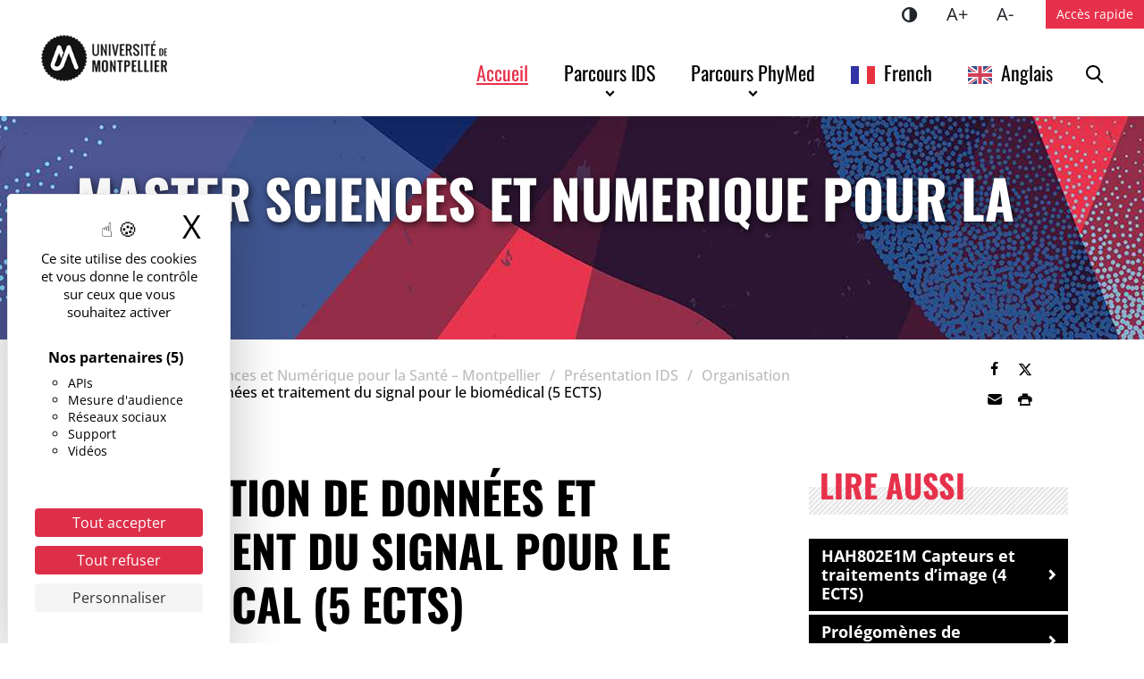

--- FILE ---
content_type: text/html; charset=UTF-8
request_url: https://sns.edu.umontpellier.fr/master-sciences-numerique-pour-la-sante-montpellier/parcours-ingenierie-des-dispositifs-de-sante-ids/organisation/acquisition-de-donnees-et-traitement-du-signal-pour-le-biomedical-5-ects/
body_size: 15907
content:
<!DOCTYPE html>
<html lang="fr-FR">
<head>
<meta charset="UTF-8">
<meta name="viewport" content="width=device-width, initial-scale=1">
<title>Acquisition de données et traitement du signal pour le biomédical (5 ECTS) - Master Sciences et Numerique pour la  Santé</title>
<meta name="dc.title" content="Acquisition de données et traitement du signal pour le biomédical (5 ECTS) - Master Sciences et Numerique pour la  Santé">
<meta name="dc.description" content="Présentation Description :Cet enseignement consiste à initier l’étudiant à comprendre et créer des systèmes d’acquisition et traitement de données sous des environnements complexes en utilisant la puissance des langages objets. Toutes les notions apprises font l’objet d’expérimentations sur machine. Cet enseignement est dispensé sous forme de travaux pratiques et projets…">
<meta name="dc.relation" content="https://sns.edu.umontpellier.fr/master-sciences-numerique-pour-la-sante-montpellier/parcours-ingenierie-des-dispositifs-de-sante-ids/organisation/acquisition-de-donnees-et-traitement-du-signal-pour-le-biomedical-5-ects/">
<meta name="dc.source" content="https://sns.edu.umontpellier.fr/">
<meta name="dc.language" content="fr_FR">
<meta name="description" content="Présentation Description :Cet enseignement consiste à initier l’étudiant à comprendre et créer des systèmes d’acquisition et traitement de données sous des environnements complexes en utilisant la puissance des langages objets. Toutes les notions apprises font l’objet d’expérimentations sur machine. Cet enseignement est dispensé sous forme de travaux pratiques et projets…">
<meta name="robots" content="index, follow, max-snippet:-1, max-image-preview:large, max-video-preview:-1">
<link rel="canonical" href="https://sns.edu.umontpellier.fr/master-sciences-numerique-pour-la-sante-montpellier/parcours-ingenierie-des-dispositifs-de-sante-ids/organisation/acquisition-de-donnees-et-traitement-du-signal-pour-le-biomedical-5-ects/">
<meta property="og:url" content="https://sns.edu.umontpellier.fr/master-sciences-numerique-pour-la-sante-montpellier/parcours-ingenierie-des-dispositifs-de-sante-ids/organisation/acquisition-de-donnees-et-traitement-du-signal-pour-le-biomedical-5-ects/">
<meta property="og:site_name" content="Master Sciences et Numerique pour la  Santé">
<meta property="og:locale" content="fr_FR">
<meta property="og:type" content="article">
<meta property="article:author" content="https://www.facebook.com/univmontpellier">
<meta property="article:publisher" content="https://www.facebook.com/univmontpellier">
<meta property="og:title" content="Acquisition de données et traitement du signal pour le biomédical (5 ECTS) - Master Sciences et Numerique pour la  Santé">
<meta property="og:description" content="Présentation Description :Cet enseignement consiste à initier l’étudiant à comprendre et créer des systèmes d’acquisition et traitement de données sous des environnements complexes en utilisant la puissance des langages objets. Toutes les notions apprises font l’objet d’expérimentations sur machine. Cet enseignement est dispensé sous forme de travaux pratiques et projets…">
<meta property="og:image" content="https://www.umontpellier.fr/wp-content/uploads/2022/12/logo-um-mini.png">
<meta property="og:image:secure_url" content="https://www.umontpellier.fr/wp-content/uploads/2022/12/logo-um-mini.png">
<meta property="og:image:alt" content="">
<meta name="twitter:card" content="summary">
<meta name="twitter:site" content="@umontpellier">
<meta name="twitter:creator" content="@umontpellier">
<meta name="twitter:title" content="Acquisition de données et traitement du signal pour le biomédical (5 ECTS) - Master Sciences et Numerique pour la  Santé">
<meta name="twitter:description" content="Présentation Description :Cet enseignement consiste à initier l’étudiant à comprendre et créer des systèmes d’acquisition et traitement de données sous des environnements complexes en utilisant la puissance des langages objets. Toutes les notions apprises font l’objet d’expérimentations sur machine. Cet enseignement est dispensé sous forme de travaux pratiques et projets…">
<meta name="twitter:image" content="https://www.umontpellier.fr/wp-content/uploads/2022/12/logo-um-mini.png">
<link rel="alternate" title="oEmbed (JSON)" type="application/json+oembed" href="https://sns.edu.umontpellier.fr/wp-json/oembed/1.0/embed?url=https%3A%2F%2Fsns.edu.umontpellier.fr%2Fmaster-sciences-numerique-pour-la-sante-montpellier%2Fparcours-ingenierie-des-dispositifs-de-sante-ids%2Forganisation%2Facquisition-de-donnees-et-traitement-du-signal-pour-le-biomedical-5-ects%2F" />
<link rel="alternate" title="oEmbed (XML)" type="text/xml+oembed" href="https://sns.edu.umontpellier.fr/wp-json/oembed/1.0/embed?url=https%3A%2F%2Fsns.edu.umontpellier.fr%2Fmaster-sciences-numerique-pour-la-sante-montpellier%2Fparcours-ingenierie-des-dispositifs-de-sante-ids%2Forganisation%2Facquisition-de-donnees-et-traitement-du-signal-pour-le-biomedical-5-ects%2F&#038;format=xml" />
<style id='wp-img-auto-sizes-contain-inline-css'>
img:is([sizes=auto i],[sizes^="auto," i]){contain-intrinsic-size:3000px 1500px}
/*# sourceURL=wp-img-auto-sizes-contain-inline-css */
</style>
<style id='wp-block-library-inline-css'>
:root{--wp-block-synced-color:#7a00df;--wp-block-synced-color--rgb:122,0,223;--wp-bound-block-color:var(--wp-block-synced-color);--wp-editor-canvas-background:#ddd;--wp-admin-theme-color:#007cba;--wp-admin-theme-color--rgb:0,124,186;--wp-admin-theme-color-darker-10:#006ba1;--wp-admin-theme-color-darker-10--rgb:0,107,160.5;--wp-admin-theme-color-darker-20:#005a87;--wp-admin-theme-color-darker-20--rgb:0,90,135;--wp-admin-border-width-focus:2px}@media (min-resolution:192dpi){:root{--wp-admin-border-width-focus:1.5px}}.wp-element-button{cursor:pointer}:root .has-very-light-gray-background-color{background-color:#eee}:root .has-very-dark-gray-background-color{background-color:#313131}:root .has-very-light-gray-color{color:#eee}:root .has-very-dark-gray-color{color:#313131}:root .has-vivid-green-cyan-to-vivid-cyan-blue-gradient-background{background:linear-gradient(135deg,#00d084,#0693e3)}:root .has-purple-crush-gradient-background{background:linear-gradient(135deg,#34e2e4,#4721fb 50%,#ab1dfe)}:root .has-hazy-dawn-gradient-background{background:linear-gradient(135deg,#faaca8,#dad0ec)}:root .has-subdued-olive-gradient-background{background:linear-gradient(135deg,#fafae1,#67a671)}:root .has-atomic-cream-gradient-background{background:linear-gradient(135deg,#fdd79a,#004a59)}:root .has-nightshade-gradient-background{background:linear-gradient(135deg,#330968,#31cdcf)}:root .has-midnight-gradient-background{background:linear-gradient(135deg,#020381,#2874fc)}:root{--wp--preset--font-size--normal:16px;--wp--preset--font-size--huge:42px}.has-regular-font-size{font-size:1em}.has-larger-font-size{font-size:2.625em}.has-normal-font-size{font-size:var(--wp--preset--font-size--normal)}.has-huge-font-size{font-size:var(--wp--preset--font-size--huge)}.has-text-align-center{text-align:center}.has-text-align-left{text-align:left}.has-text-align-right{text-align:right}.has-fit-text{white-space:nowrap!important}#end-resizable-editor-section{display:none}.aligncenter{clear:both}.items-justified-left{justify-content:flex-start}.items-justified-center{justify-content:center}.items-justified-right{justify-content:flex-end}.items-justified-space-between{justify-content:space-between}.screen-reader-text{border:0;clip-path:inset(50%);height:1px;margin:-1px;overflow:hidden;padding:0;position:absolute;width:1px;word-wrap:normal!important}.screen-reader-text:focus{background-color:#ddd;clip-path:none;color:#444;display:block;font-size:1em;height:auto;left:5px;line-height:normal;padding:15px 23px 14px;text-decoration:none;top:5px;width:auto;z-index:100000}html :where(.has-border-color){border-style:solid}html :where([style*=border-top-color]){border-top-style:solid}html :where([style*=border-right-color]){border-right-style:solid}html :where([style*=border-bottom-color]){border-bottom-style:solid}html :where([style*=border-left-color]){border-left-style:solid}html :where([style*=border-width]){border-style:solid}html :where([style*=border-top-width]){border-top-style:solid}html :where([style*=border-right-width]){border-right-style:solid}html :where([style*=border-bottom-width]){border-bottom-style:solid}html :where([style*=border-left-width]){border-left-style:solid}html :where(img[class*=wp-image-]){height:auto;max-width:100%}:where(figure){margin:0 0 1em}html :where(.is-position-sticky){--wp-admin--admin-bar--position-offset:var(--wp-admin--admin-bar--height,0px)}@media screen and (max-width:600px){html :where(.is-position-sticky){--wp-admin--admin-bar--position-offset:0px}}

/*# sourceURL=wp-block-library-inline-css */
</style><style id='wp-block-heading-inline-css'>
h1:where(.wp-block-heading).has-background,h2:where(.wp-block-heading).has-background,h3:where(.wp-block-heading).has-background,h4:where(.wp-block-heading).has-background,h5:where(.wp-block-heading).has-background,h6:where(.wp-block-heading).has-background{padding:1.25em 2.375em}h1.has-text-align-left[style*=writing-mode]:where([style*=vertical-lr]),h1.has-text-align-right[style*=writing-mode]:where([style*=vertical-rl]),h2.has-text-align-left[style*=writing-mode]:where([style*=vertical-lr]),h2.has-text-align-right[style*=writing-mode]:where([style*=vertical-rl]),h3.has-text-align-left[style*=writing-mode]:where([style*=vertical-lr]),h3.has-text-align-right[style*=writing-mode]:where([style*=vertical-rl]),h4.has-text-align-left[style*=writing-mode]:where([style*=vertical-lr]),h4.has-text-align-right[style*=writing-mode]:where([style*=vertical-rl]),h5.has-text-align-left[style*=writing-mode]:where([style*=vertical-lr]),h5.has-text-align-right[style*=writing-mode]:where([style*=vertical-rl]),h6.has-text-align-left[style*=writing-mode]:where([style*=vertical-lr]),h6.has-text-align-right[style*=writing-mode]:where([style*=vertical-rl]){rotate:180deg}
/*# sourceURL=https://sns.edu.umontpellier.fr/wp-includes/blocks/heading/style.min.css */
</style>
<style id='wp-block-paragraph-inline-css'>
.is-small-text{font-size:.875em}.is-regular-text{font-size:1em}.is-large-text{font-size:2.25em}.is-larger-text{font-size:3em}.has-drop-cap:not(:focus):first-letter{float:left;font-size:8.4em;font-style:normal;font-weight:100;line-height:.68;margin:.05em .1em 0 0;text-transform:uppercase}body.rtl .has-drop-cap:not(:focus):first-letter{float:none;margin-left:.1em}p.has-drop-cap.has-background{overflow:hidden}:root :where(p.has-background){padding:1.25em 2.375em}:where(p.has-text-color:not(.has-link-color)) a{color:inherit}p.has-text-align-left[style*="writing-mode:vertical-lr"],p.has-text-align-right[style*="writing-mode:vertical-rl"]{rotate:180deg}
/*# sourceURL=https://sns.edu.umontpellier.fr/wp-includes/blocks/paragraph/style.min.css */
</style>
<style id='global-styles-inline-css'>
:root{--wp--preset--aspect-ratio--square: 1;--wp--preset--aspect-ratio--4-3: 4/3;--wp--preset--aspect-ratio--3-4: 3/4;--wp--preset--aspect-ratio--3-2: 3/2;--wp--preset--aspect-ratio--2-3: 2/3;--wp--preset--aspect-ratio--16-9: 16/9;--wp--preset--aspect-ratio--9-16: 9/16;--wp--preset--color--black: #000000;--wp--preset--color--cyan-bluish-gray: #abb8c3;--wp--preset--color--white: #ffffff;--wp--preset--color--pale-pink: #f78da7;--wp--preset--color--vivid-red: #cf2e2e;--wp--preset--color--luminous-vivid-orange: #ff6900;--wp--preset--color--luminous-vivid-amber: #fcb900;--wp--preset--color--light-green-cyan: #7bdcb5;--wp--preset--color--vivid-green-cyan: #00d084;--wp--preset--color--pale-cyan-blue: #8ed1fc;--wp--preset--color--vivid-cyan-blue: #0693e3;--wp--preset--color--vivid-purple: #9b51e0;--wp--preset--color--blanc: #ffffff;--wp--preset--color--noir: #000000;--wp--preset--color--gris-f: #bcbcbc;--wp--preset--color--gris-m: #e8e7e7;--wp--preset--color--gris-c: #f4f4f4;--wp--preset--color--rouge: #e7314b;--wp--preset--color--bleu: #59bdbb;--wp--preset--gradient--vivid-cyan-blue-to-vivid-purple: linear-gradient(135deg,rgb(6,147,227) 0%,rgb(155,81,224) 100%);--wp--preset--gradient--light-green-cyan-to-vivid-green-cyan: linear-gradient(135deg,rgb(122,220,180) 0%,rgb(0,208,130) 100%);--wp--preset--gradient--luminous-vivid-amber-to-luminous-vivid-orange: linear-gradient(135deg,rgb(252,185,0) 0%,rgb(255,105,0) 100%);--wp--preset--gradient--luminous-vivid-orange-to-vivid-red: linear-gradient(135deg,rgb(255,105,0) 0%,rgb(207,46,46) 100%);--wp--preset--gradient--very-light-gray-to-cyan-bluish-gray: linear-gradient(135deg,rgb(238,238,238) 0%,rgb(169,184,195) 100%);--wp--preset--gradient--cool-to-warm-spectrum: linear-gradient(135deg,rgb(74,234,220) 0%,rgb(151,120,209) 20%,rgb(207,42,186) 40%,rgb(238,44,130) 60%,rgb(251,105,98) 80%,rgb(254,248,76) 100%);--wp--preset--gradient--blush-light-purple: linear-gradient(135deg,rgb(255,206,236) 0%,rgb(152,150,240) 100%);--wp--preset--gradient--blush-bordeaux: linear-gradient(135deg,rgb(254,205,165) 0%,rgb(254,45,45) 50%,rgb(107,0,62) 100%);--wp--preset--gradient--luminous-dusk: linear-gradient(135deg,rgb(255,203,112) 0%,rgb(199,81,192) 50%,rgb(65,88,208) 100%);--wp--preset--gradient--pale-ocean: linear-gradient(135deg,rgb(255,245,203) 0%,rgb(182,227,212) 50%,rgb(51,167,181) 100%);--wp--preset--gradient--electric-grass: linear-gradient(135deg,rgb(202,248,128) 0%,rgb(113,206,126) 100%);--wp--preset--gradient--midnight: linear-gradient(135deg,rgb(2,3,129) 0%,rgb(40,116,252) 100%);--wp--preset--font-size--small: 13px;--wp--preset--font-size--medium: 20px;--wp--preset--font-size--large: 36px;--wp--preset--font-size--x-large: 42px;--wp--preset--spacing--20: 0.44rem;--wp--preset--spacing--30: 0.67rem;--wp--preset--spacing--40: 1rem;--wp--preset--spacing--50: 1.5rem;--wp--preset--spacing--60: 2.25rem;--wp--preset--spacing--70: 3.38rem;--wp--preset--spacing--80: 5.06rem;--wp--preset--shadow--natural: 6px 6px 9px rgba(0, 0, 0, 0.2);--wp--preset--shadow--deep: 12px 12px 50px rgba(0, 0, 0, 0.4);--wp--preset--shadow--sharp: 6px 6px 0px rgba(0, 0, 0, 0.2);--wp--preset--shadow--outlined: 6px 6px 0px -3px rgb(255, 255, 255), 6px 6px rgb(0, 0, 0);--wp--preset--shadow--crisp: 6px 6px 0px rgb(0, 0, 0);}:root { --wp--style--global--content-size: 730px;--wp--style--global--wide-size: 730px; }:where(body) { margin: 0; }.wp-site-blocks > .alignleft { float: left; margin-right: 2em; }.wp-site-blocks > .alignright { float: right; margin-left: 2em; }.wp-site-blocks > .aligncenter { justify-content: center; margin-left: auto; margin-right: auto; }:where(.is-layout-flex){gap: 0.5em;}:where(.is-layout-grid){gap: 0.5em;}.is-layout-flow > .alignleft{float: left;margin-inline-start: 0;margin-inline-end: 2em;}.is-layout-flow > .alignright{float: right;margin-inline-start: 2em;margin-inline-end: 0;}.is-layout-flow > .aligncenter{margin-left: auto !important;margin-right: auto !important;}.is-layout-constrained > .alignleft{float: left;margin-inline-start: 0;margin-inline-end: 2em;}.is-layout-constrained > .alignright{float: right;margin-inline-start: 2em;margin-inline-end: 0;}.is-layout-constrained > .aligncenter{margin-left: auto !important;margin-right: auto !important;}.is-layout-constrained > :where(:not(.alignleft):not(.alignright):not(.alignfull)){max-width: var(--wp--style--global--content-size);margin-left: auto !important;margin-right: auto !important;}.is-layout-constrained > .alignwide{max-width: var(--wp--style--global--wide-size);}body .is-layout-flex{display: flex;}.is-layout-flex{flex-wrap: wrap;align-items: center;}.is-layout-flex > :is(*, div){margin: 0;}body .is-layout-grid{display: grid;}.is-layout-grid > :is(*, div){margin: 0;}body{background-color: var(--wp--preset--color--blanc);color: var(--wp--preset--color--noir);font-family: Open Sans;font-size: 18px;line-height: 1.2;padding-top: 0px;padding-right: 0px;padding-bottom: 0px;padding-left: 0px;}a:where(:not(.wp-element-button)){color: var(--wp--preset--color--rouge);text-decoration: underline;}h1{font-family: Oswald;font-size: 2.777778em;font-weight: 700;text-transform: uppercase;}h2{font-family: Oswald;font-size: 2.222223em;font-weight: 700;text-transform: uppercase;}h3{font-size: 1.3888888em;font-weight: 700;text-transform: uppercase;}h4{font-size: 1.11111em;font-weight: 700;}:root :where(.wp-element-button, .wp-block-button__link){background-color: #32373c;border-width: 0;color: #fff;font-family: inherit;font-size: inherit;font-style: inherit;font-weight: inherit;letter-spacing: inherit;line-height: inherit;padding-top: calc(0.667em + 2px);padding-right: calc(1.333em + 2px);padding-bottom: calc(0.667em + 2px);padding-left: calc(1.333em + 2px);text-decoration: none;text-transform: inherit;}.has-black-color{color: var(--wp--preset--color--black) !important;}.has-cyan-bluish-gray-color{color: var(--wp--preset--color--cyan-bluish-gray) !important;}.has-white-color{color: var(--wp--preset--color--white) !important;}.has-pale-pink-color{color: var(--wp--preset--color--pale-pink) !important;}.has-vivid-red-color{color: var(--wp--preset--color--vivid-red) !important;}.has-luminous-vivid-orange-color{color: var(--wp--preset--color--luminous-vivid-orange) !important;}.has-luminous-vivid-amber-color{color: var(--wp--preset--color--luminous-vivid-amber) !important;}.has-light-green-cyan-color{color: var(--wp--preset--color--light-green-cyan) !important;}.has-vivid-green-cyan-color{color: var(--wp--preset--color--vivid-green-cyan) !important;}.has-pale-cyan-blue-color{color: var(--wp--preset--color--pale-cyan-blue) !important;}.has-vivid-cyan-blue-color{color: var(--wp--preset--color--vivid-cyan-blue) !important;}.has-vivid-purple-color{color: var(--wp--preset--color--vivid-purple) !important;}.has-blanc-color{color: var(--wp--preset--color--blanc) !important;}.has-noir-color{color: var(--wp--preset--color--noir) !important;}.has-gris-f-color{color: var(--wp--preset--color--gris-f) !important;}.has-gris-m-color{color: var(--wp--preset--color--gris-m) !important;}.has-gris-c-color{color: var(--wp--preset--color--gris-c) !important;}.has-rouge-color{color: var(--wp--preset--color--rouge) !important;}.has-bleu-color{color: var(--wp--preset--color--bleu) !important;}.has-black-background-color{background-color: var(--wp--preset--color--black) !important;}.has-cyan-bluish-gray-background-color{background-color: var(--wp--preset--color--cyan-bluish-gray) !important;}.has-white-background-color{background-color: var(--wp--preset--color--white) !important;}.has-pale-pink-background-color{background-color: var(--wp--preset--color--pale-pink) !important;}.has-vivid-red-background-color{background-color: var(--wp--preset--color--vivid-red) !important;}.has-luminous-vivid-orange-background-color{background-color: var(--wp--preset--color--luminous-vivid-orange) !important;}.has-luminous-vivid-amber-background-color{background-color: var(--wp--preset--color--luminous-vivid-amber) !important;}.has-light-green-cyan-background-color{background-color: var(--wp--preset--color--light-green-cyan) !important;}.has-vivid-green-cyan-background-color{background-color: var(--wp--preset--color--vivid-green-cyan) !important;}.has-pale-cyan-blue-background-color{background-color: var(--wp--preset--color--pale-cyan-blue) !important;}.has-vivid-cyan-blue-background-color{background-color: var(--wp--preset--color--vivid-cyan-blue) !important;}.has-vivid-purple-background-color{background-color: var(--wp--preset--color--vivid-purple) !important;}.has-blanc-background-color{background-color: var(--wp--preset--color--blanc) !important;}.has-noir-background-color{background-color: var(--wp--preset--color--noir) !important;}.has-gris-f-background-color{background-color: var(--wp--preset--color--gris-f) !important;}.has-gris-m-background-color{background-color: var(--wp--preset--color--gris-m) !important;}.has-gris-c-background-color{background-color: var(--wp--preset--color--gris-c) !important;}.has-rouge-background-color{background-color: var(--wp--preset--color--rouge) !important;}.has-bleu-background-color{background-color: var(--wp--preset--color--bleu) !important;}.has-black-border-color{border-color: var(--wp--preset--color--black) !important;}.has-cyan-bluish-gray-border-color{border-color: var(--wp--preset--color--cyan-bluish-gray) !important;}.has-white-border-color{border-color: var(--wp--preset--color--white) !important;}.has-pale-pink-border-color{border-color: var(--wp--preset--color--pale-pink) !important;}.has-vivid-red-border-color{border-color: var(--wp--preset--color--vivid-red) !important;}.has-luminous-vivid-orange-border-color{border-color: var(--wp--preset--color--luminous-vivid-orange) !important;}.has-luminous-vivid-amber-border-color{border-color: var(--wp--preset--color--luminous-vivid-amber) !important;}.has-light-green-cyan-border-color{border-color: var(--wp--preset--color--light-green-cyan) !important;}.has-vivid-green-cyan-border-color{border-color: var(--wp--preset--color--vivid-green-cyan) !important;}.has-pale-cyan-blue-border-color{border-color: var(--wp--preset--color--pale-cyan-blue) !important;}.has-vivid-cyan-blue-border-color{border-color: var(--wp--preset--color--vivid-cyan-blue) !important;}.has-vivid-purple-border-color{border-color: var(--wp--preset--color--vivid-purple) !important;}.has-blanc-border-color{border-color: var(--wp--preset--color--blanc) !important;}.has-noir-border-color{border-color: var(--wp--preset--color--noir) !important;}.has-gris-f-border-color{border-color: var(--wp--preset--color--gris-f) !important;}.has-gris-m-border-color{border-color: var(--wp--preset--color--gris-m) !important;}.has-gris-c-border-color{border-color: var(--wp--preset--color--gris-c) !important;}.has-rouge-border-color{border-color: var(--wp--preset--color--rouge) !important;}.has-bleu-border-color{border-color: var(--wp--preset--color--bleu) !important;}.has-vivid-cyan-blue-to-vivid-purple-gradient-background{background: var(--wp--preset--gradient--vivid-cyan-blue-to-vivid-purple) !important;}.has-light-green-cyan-to-vivid-green-cyan-gradient-background{background: var(--wp--preset--gradient--light-green-cyan-to-vivid-green-cyan) !important;}.has-luminous-vivid-amber-to-luminous-vivid-orange-gradient-background{background: var(--wp--preset--gradient--luminous-vivid-amber-to-luminous-vivid-orange) !important;}.has-luminous-vivid-orange-to-vivid-red-gradient-background{background: var(--wp--preset--gradient--luminous-vivid-orange-to-vivid-red) !important;}.has-very-light-gray-to-cyan-bluish-gray-gradient-background{background: var(--wp--preset--gradient--very-light-gray-to-cyan-bluish-gray) !important;}.has-cool-to-warm-spectrum-gradient-background{background: var(--wp--preset--gradient--cool-to-warm-spectrum) !important;}.has-blush-light-purple-gradient-background{background: var(--wp--preset--gradient--blush-light-purple) !important;}.has-blush-bordeaux-gradient-background{background: var(--wp--preset--gradient--blush-bordeaux) !important;}.has-luminous-dusk-gradient-background{background: var(--wp--preset--gradient--luminous-dusk) !important;}.has-pale-ocean-gradient-background{background: var(--wp--preset--gradient--pale-ocean) !important;}.has-electric-grass-gradient-background{background: var(--wp--preset--gradient--electric-grass) !important;}.has-midnight-gradient-background{background: var(--wp--preset--gradient--midnight) !important;}.has-small-font-size{font-size: var(--wp--preset--font-size--small) !important;}.has-medium-font-size{font-size: var(--wp--preset--font-size--medium) !important;}.has-large-font-size{font-size: var(--wp--preset--font-size--large) !important;}.has-x-large-font-size{font-size: var(--wp--preset--font-size--x-large) !important;}
/*# sourceURL=global-styles-inline-css */
</style>

<style id='custom-flag-handle-inline-css'>
.weglot-flags.flag-0.wg-fr>a:before,.weglot-flags.flag-0.wg-fr>span:before {background-image: url(https://cdn.weglot.com/flags/rectangle_mat/fr.svg); }.weglot-flags.flag-0.wg-en>a:before,.weglot-flags.flag-0.wg-en>span:before {background-image: url(https://cdn.weglot.com/flags/rectangle_mat/gb.svg); }.weglot-flags.flag-1.wg-fr>a:before,.weglot-flags.flag-1.wg-fr>span:before {background-image: url(https://cdn.weglot.com/flags/shiny/fr.svg); }.weglot-flags.flag-1.wg-en>a:before,.weglot-flags.flag-1.wg-en>span:before {background-image: url(https://cdn.weglot.com/flags/shiny/gb.svg); }.weglot-flags.flag-2.wg-fr>a:before,.weglot-flags.flag-2.wg-fr>span:before {background-image: url(https://cdn.weglot.com/flags/square/fr.svg); }.weglot-flags.flag-2.wg-en>a:before,.weglot-flags.flag-2.wg-en>span:before {background-image: url(https://cdn.weglot.com/flags/square/gb.svg); }.weglot-flags.flag-3.wg-fr>a:before,.weglot-flags.flag-3.wg-fr>span:before {background-image: url(https://cdn.weglot.com/flags/circle/fr.svg); }.weglot-flags.flag-3.wg-en>a:before,.weglot-flags.flag-3.wg-en>span:before {background-image: url(https://cdn.weglot.com/flags/circle/gb.svg); }
/*# sourceURL=custom-flag-handle-inline-css */
</style>
<link rel='stylesheet' id='wpo_min-header-0-css' href='https://sns.edu.umontpellier.fr/wp-content/cache/wpo-minify/1768571314/assets/wpo-minify-header-580b3ac2.min.css' media='all' />
<link rel='stylesheet' id='wpo_min-header-1-css' href='https://sns.edu.umontpellier.fr/wp-content/cache/wpo-minify/1768571314/assets/wpo-minify-header-c69e0f20.min.css' media='print' />
<script src="https://sns.edu.umontpellier.fr/wp-content/plugins/weglot/dist/front-js.js" id="wp-weglot-js-js"></script>
<script src="https://sns.edu.umontpellier.fr/wp-content/themes/umontpellier/assets/js/matomo.js?ver=1718093058" id="matomo-js"></script>
<script src="https://sns.edu.umontpellier.fr/wp-includes/js/jquery/jquery.min.js" id="jquery-core-js"></script>
<script src="https://sns.edu.umontpellier.fr/wp-includes/js/jquery/jquery-migrate.min.js" id="jquery-migrate-js"></script>
<script src="https://sns.edu.umontpellier.fr/wp-content/themes/umontpellier/tarteaucitron/tarteaucitron.min.js?ver=1718093058" id="tarteaucitron-js"></script>
<link rel="https://api.w.org/" href="https://sns.edu.umontpellier.fr/wp-json/" /><link rel="alternate" title="JSON" type="application/json" href="https://sns.edu.umontpellier.fr/wp-json/wp/v2/pages/1117" />
<link rel="alternate" href="https://sns.edu.umontpellier.fr/master-sciences-numerique-pour-la-sante-montpellier/parcours-ingenierie-des-dispositifs-de-sante-ids/organisation/acquisition-de-donnees-et-traitement-du-signal-pour-le-biomedical-5-ects/" hreflang="fr"/>
<link rel="alternate" href="https://sns.edu.umontpellier.fr/en/master-sciences-numerique-pour-la-sante-montpellier/parcours-ingenierie-des-dispositifs-de-sante-ids/organisation/acquisition-de-donnees-et-traitement-du-signal-pour-le-biomedical-5-ects/" hreflang="en"/>
<script type="application/json" id="weglot-data">{"website":"https:\/\/pharma.edu.umontpellier.fr\/","uid":"705e9b75e1","project_slug":"https-edu-umontpellier-fr","language_from":"fr","language_from_custom_flag":"fr","language_from_custom_name":"French","excluded_paths":[{"type":"START_WITH","value":"\/page\/","language_button_displayed":true,"exclusion_behavior":"NOT_TRANSLATED","excluded_languages":[],"regex":"^\/page\/"}],"excluded_blocks":[{"value":"body.search.search-results","description":"rsultats de recherche"}],"custom_settings":{"button_style":{"with_flags":true,"flag_type":"rectangle_mat","with_name":true,"full_name":true,"custom_css":"","is_dropdown":false},"wp_user_version":"4.3.3","translate_email":false,"translate_search":false,"translate_amp":false,"switchers":[{"templates":{"name":"default","hash":"095ffb8d22f66be52959023fa4eeb71a05f20f73"},"location":[],"style":{"with_flags":true,"flag_type":"rectangle_mat","with_name":true,"full_name":true,"is_dropdown":false}}]},"pending_translation_enabled":false,"curl_ssl_check_enabled":true,"custom_css":null,"languages":[{"language_to":"en","custom_code":null,"custom_name":null,"custom_local_name":"Anglais","provider":null,"enabled":true,"automatic_translation_enabled":true,"deleted_at":null,"connect_host_destination":null,"custom_flag":"gb"}],"organization_slug":"w-26e2c1ae52","api_domain":"cdn-api-weglot.com","product":"1.0","current_language":"fr","switcher_links":{"fr":"https:\/\/sns.edu.umontpellier.fr\/master-sciences-numerique-pour-la-sante-montpellier\/parcours-ingenierie-des-dispositifs-de-sante-ids\/organisation\/acquisition-de-donnees-et-traitement-du-signal-pour-le-biomedical-5-ects\/","en":"https:\/\/sns.edu.umontpellier.fr\/en\/master-sciences-numerique-pour-la-sante-montpellier\/parcours-ingenierie-des-dispositifs-de-sante-ids\/organisation\/acquisition-de-donnees-et-traitement-du-signal-pour-le-biomedical-5-ects\/"},"original_path":"\/master-sciences-numerique-pour-la-sante-montpellier\/parcours-ingenierie-des-dispositifs-de-sante-ids\/organisation\/acquisition-de-donnees-et-traitement-du-signal-pour-le-biomedical-5-ects\/"}</script><link rel="icon" href="https://edu.umontpellier.fr/wp-content/blogs.dir/1/files/2019/12/logo-um-mini-32x32.png" sizes="32x32" />
<link rel="icon" href="https://edu.umontpellier.fr/wp-content/blogs.dir/1/files/2019/12/logo-um-mini-192x192.png" sizes="192x192" />
<link rel="apple-touch-icon" href="https://edu.umontpellier.fr/wp-content/blogs.dir/1/files/2019/12/logo-um-mini-180x180.png" />
<meta name="msapplication-TileImage" content="https://edu.umontpellier.fr/wp-content/blogs.dir/1/files/2019/12/logo-um-mini.png" />
<link rel="dns-prefetch" href="//tarteaucitron.io">
<link rel="preconnect" href="https://tarteaucitron.io" crossorigin="">
<script src="https://tarteaucitron.io/load.js?domain=edu.umontpellier.fr&uuid=d8a661c650e64813b841336bbdfdff8eb94be342"></script>
</head>

<body class="wp-singular page-template-default page page-id-1117 page-child parent-pageid-471 wp-embed-responsive wp-theme-umontpellier singular">
	
    <a class="skip-link visually-hidden-focusable" href="#content">Accéder au contenu</a>
    <a class="skip-link visually-hidden-focusable" href="#menuPrincipal">Accéder au menu</a>
    
	<header role="banner" id="site-header" class="sticky-top" >

        <nav role="navigation" class="navbar navbar-expand-lg align-items-center align-items-lg-start">

            <div class="navbar-brand">
                <div class="d-inline-flex me-3">
                	<!-- <a href="https://www.umontpellier.fr/" class="um-logo-link"><img width="200" height="73" src="[data-uri]" alt="Accueil - Université de Montpellier"></a> -->

                    <a href="https://www.umontpellier.fr/" class="um-logo-link"><img width="193" height="71" src="/wp-content/themes/umontpellier/images/logo_um_mini_2022_noir.png" alt="Accueil - Université de Montpellier"></a>

                    <!--a href="https://www.umontpellier.fr/" class="um-logo-link"><img width="200" height="73" src="" alt="Université de Montpellier"></a-->
                </div>
                <div id="site-logo">
                                </div>
            </div>
			
            <div id="menu-boutons" class="d-flex align-items-center d-lg-none">
            	                <button class="menu-toggle collapsed d-lg-none" type="button" data-bs-toggle="collapse" data-bs-target="#menuCollapse" aria-controls="menuCollapse" aria-expanded="false">
                    <i></i><span class="visually-hidden">Menu</span>
                </button>
            </div>
            
            <div id="menuCollapse" class="collapse navbar-collapse">
                <div class="d-flex flex-column flex-grow-1">
                    <div class="order-1 order-lg-2">
                        <h2 class="d-lg-none">Menu principal</h2>
                        <div id="menuPrincipal" class="menu-principal-container"><ul id="menu-principal" class="menu-principal navbar-nav justify-content-end"><li class="menu-item current"><a href="https://sns.edu.umontpellier.fr/" class="nav-link">Accueil</a></li>
<li class="menu-item dropdown"><a href="https://sns.edu.umontpellier.fr/master-sciences-numerique-pour-la-sante-montpellier/parcours-ingenierie-des-dispositifs-de-sante-ids/" id="dropdown-522" data-bs-toggle="dropdown" aria-haspopup="true" aria-expanded="false" aria-label="Ouvrir/Fermer le sous-menu" role="button" class="nav-link dropdown-toggle">Parcours IDS</a>
<ul class="dropdown-menu">
	<li class="menu-item"><a href="https://sns.edu.umontpellier.fr/master-sciences-numerique-pour-la-sante-montpellier/parcours-ingenierie-des-dispositifs-de-sante-ids/" class="nav-link">Présentation IDS</a></li>
	<li class="menu-item"><a href="https://sns.edu.umontpellier.fr/master-sciences-numerique-pour-la-sante-montpellier/parcours-ingenierie-des-dispositifs-de-sante-ids/organisation/" class="nav-link">Organisation</a></li>
	<li class="menu-item"><a href="https://sns.edu.umontpellier.fr/master-sciences-numerique-pour-la-sante-montpellier/parcours-ingenierie-des-dispositifs-de-sante-ids/emploidutemps/" class="nav-link">Agenda</a></li>
	<li class="menu-item"><a href="https://sns.edu.umontpellier.fr/master-sciences-numerique-pour-la-sante-montpellier/parcours-ingenierie-des-dispositifs-de-sante-ids/actualites/" class="nav-link">Actualités</a></li>
</ul>
</li>
<li class="menu-item dropdown"><a href="https://sns.edu.umontpellier.fr/master-sciences-numerique-pour-la-sante-montpellier/phymed/" id="dropdown-157" data-bs-toggle="dropdown" aria-haspopup="true" aria-expanded="false" aria-label="Ouvrir/Fermer le sous-menu" role="button" class="nav-link dropdown-toggle">Parcours PhyMed</a>
<ul class="dropdown-menu">
	<li class="menu-item"><a href="https://sns.edu.umontpellier.fr/master-sciences-numerique-pour-la-sante-montpellier/phymed/" class="nav-link">Présentation PhyMed</a></li>
	<li class="menu-item"><a href="https://sns.edu.umontpellier.fr/master-sciences-numerique-pour-la-sante-montpellier/phymed/organisation-2/" class="nav-link">Organisation</a></li>
	<li class="menu-item"><a href="https://sns.edu.umontpellier.fr/master-sciences-numerique-pour-la-sante-montpellier/phymed/agenda/" class="nav-link">Agenda</a></li>
</ul>
</li>
<li class="weglot-lang menu-item-weglot weglot-language weglot-flags flag-0 weglot-fr fr wg-fr menu-item"><a href="https://sns.edu.umontpellier.fr/master-sciences-numerique-pour-la-sante-montpellier/parcours-ingenierie-des-dispositifs-de-sante-ids/organisation/acquisition-de-donnees-et-traitement-du-signal-pour-le-biomedical-5-ects/" data-wg-notranslate="true" class="nav-link">French</a></li>
<li class="weglot-lang menu-item-weglot weglot-language weglot-flags flag-0 weglot-en en wg-en menu-item"><a href="https://sns.edu.umontpellier.fr/en/master-sciences-numerique-pour-la-sante-montpellier/parcours-ingenierie-des-dispositifs-de-sante-ids/organisation/acquisition-de-donnees-et-traitement-du-signal-pour-le-biomedical-5-ects/" data-wg-notranslate="true" class="nav-link">Anglais</a></li>

		<li id="li-menu-recherche" class="menu-item">

			<button id="open-recherche" data-bs-toggle="modal" data-bs-target="#searchModal"><i class="icon-loupe"></i><span class="visually-hidden">Rechercher</span></button>
		</li></ul></div>                    </div>
                    <div class="order-2 order-lg-1 d-lg-flex justify-content-end">
                    	<ul class="d-flex list-unstyled mb-0 me-3">
                        	<li class="access"><button type="button" aria-pressed="false" class="btn contraste" title="Changer le contraste"><i class="icon-adjust"></i><span class="visually-hidden">Contraste</span></button></li>
                            <li class="access"><button type="button" aria-pressed="false" class="btn zoomIn" title="Agrandir le texte">A+<span class="visually-hidden">Agrandir le texte</span></button></li>
                            <li class="access"><button type="button" aria-pressed="false" class="btn zoomOut" title="Réduire le texte">A-<span class="visually-hidden">Réduire le texte</span></button></li-->
						</ul>
						                        <h2 class="d-lg-none">Accès rapide</h2>
                        
                        <button id="open-menu-top" data-bs-toggle="offcanvas" data-bs-target="#acces-rapide-offcanvas" aria-controls="acces-rapide-offcanvas">Accès rapide</button>
                        <div class="offcanvas offcanvas-end" tabindex="-1" id="acces-rapide-offcanvas" aria-labelledby="acces-rapide-titre">
                        	<div class="offcanvas-header">
                            	<h3 class="offcanvas-title" id="acces-rapide-titre">Accès rapide</h3>
                                <button type="button" class="toggle-menu-top d-none d-lg-inline-flex justify-content-center align-items-center" data-bs-dismiss="offcanvas" aria-label="Fermer"><span aria-hidden="true"><span class="sr-only">Fermer</span>×</span></button>
                            </div>
                            <div class="offcanvas-body">
                        	<div id="menuTop" class="menu-top"><ul id="menu-acces-rapide" class="navbar-nav justify-content-lg-end"><li class="menu-item"><a href="https://www.umontpellier.fr/" class="nav-link">UM</a></li>
<li class="menu-item"><a href="https://ent.umontpellier.fr/" class="nav-link">ENT</a></li>
<li class="menu-item"><a href="https://edu.umontpellier.fr/" class="nav-link">Sites web</a></li>
<li class="menu-item"><a href="https://www.umontpellier.fr/universite/composantes" class="nav-link">Facultés, écoles et instituts</a></li>
<li class="menu-item"><a href="https://www.umontpellier.fr/recherche/unites-de-recherche" class="nav-link">Structures de recherche</a></li>
<li class="menu-item"><a href="https://www.umontpellier.fr/recherche/publications-scientifiques/bibliotheques-et-documentation" class="nav-link">Bibliothèques</a></li>
<li class="menu-item"><a href="https://www.umontpellier.fr/universite/urgences" class="nav-link">Urgences</a></li>
</ul></div>                            </div>
                        </div>
                    </div>
                </div>
            </div>
            
        </nav>
		
                
	</header><!-- #masthead -->
    
    <div class="modal fade" id="searchModal" tabindex="-1" aria-labelledby="searchModalLabel" aria-hidden="true">
        <div class="modal-dialog">
            <div class="modal-content">
                <div class="modal-header">
                    <h5 class="modal-title" id="searchModalLabel">Recherche</h5>
                    <button type="button" class="btn-close" data-bs-dismiss="modal" aria-label="Fermer la recherche"></button>
                </div>
                <div class="modal-body">
<div class="recherche-site" id="recherche-site-696caf4b92635">
    <form role="search" method="get" class="search-form" action="https://sns.edu.umontpellier.fr/" aria-label="rechercher sur le site">
        <label for="-696caf4b92635" class="visually-hidden">Mots clés</label>
        <div class="input-group">
        <input type="search" id="-696caf4b92635" class="form-control" placeholder="Rechercher" name="s">
        <button class="btn-submit" type="submit"><span class="visually-hidden">Rechercher</span><span class="icon-loupe" aria-hidden="true"></span></button>
        </div>
    </form>
</div>

</div>
            </div>
        </div>
    </div>
    
	<main role="main" id="content">
        <header class="page-header has-header-img" data-bgimg="https://edu.umontpellier.fr/wp-content/blogs.dir/1/files/2023/01/universite-bleu.jpg">
        <div class="container">
                        <div class="page-title site-title">Master Sciences et Numerique pour la  Santé</div>
                                </div>
    </header><!-- .page-header -->

    <div class="container">
        <div class="fil-ariane d-flex flex-column flex-md-row justify-content-between align-items-center">
			<nav  aria-label="Fil d&#039;Ariane"><ol class="breadcrumb" itemscope itemtype="https://schema.org/BreadcrumbList"><li class="breadcrumb-item" itemprop="itemListElement" itemscope itemtype="https://schema.org/ListItem"><a itemscope itemtype="https://schema.org/WebPage" itemprop="item" itemid="https://sns.edu.umontpellier.fr" href="https://sns.edu.umontpellier.fr"><span itemprop="name">Accueil</span></a><meta itemprop="position" content="1"></li><li class="breadcrumb-item" itemprop="itemListElement" itemscope itemtype="https://schema.org/ListItem"><a itemscope itemtype="https://schema.org/WebPage" itemprop="item" itemid="https://sns.edu.umontpellier.fr/" href="https://sns.edu.umontpellier.fr/"><span itemprop="name">Master Sciences et Numérique pour la Santé &#8211; Montpellier</span></a><meta itemprop="position" content="2"></li><li class="breadcrumb-item" itemprop="itemListElement" itemscope itemtype="https://schema.org/ListItem"><a itemscope itemtype="https://schema.org/WebPage" itemprop="item" itemid="https://sns.edu.umontpellier.fr/master-sciences-numerique-pour-la-sante-montpellier/parcours-ingenierie-des-dispositifs-de-sante-ids/" href="https://sns.edu.umontpellier.fr/master-sciences-numerique-pour-la-sante-montpellier/parcours-ingenierie-des-dispositifs-de-sante-ids/"><span itemprop="name">Présentation IDS</span></a><meta itemprop="position" content="3"></li><li class="breadcrumb-item" itemprop="itemListElement" itemscope itemtype="https://schema.org/ListItem"><a itemscope itemtype="https://schema.org/WebPage" itemprop="item" itemid="https://sns.edu.umontpellier.fr/master-sciences-numerique-pour-la-sante-montpellier/parcours-ingenierie-des-dispositifs-de-sante-ids/organisation/" href="https://sns.edu.umontpellier.fr/master-sciences-numerique-pour-la-sante-montpellier/parcours-ingenierie-des-dispositifs-de-sante-ids/organisation/"><span itemprop="name">Organisation</span></a><meta itemprop="position" content="4"></li><li class="breadcrumb-item active" aria-current="page" itemprop="itemListElement" itemscope itemtype="https://schema.org/ListItem"><span itemprop="name">Acquisition de données et traitement du signal pour le biomédical (5 ECTS)</span><meta itemprop="position" content="5"></li></ol></nav><div class="partage dont-print ms-auto">
    <ul class="nav" aria-label="Partager">
        <li><button role="link" class="btn" onClick="window.open('//www.facebook.com/sharer.php?u=https%3A%2F%2Fsns.edu.umontpellier.fr%2Fmaster-sciences-numerique-pour-la-sante-montpellier%2Fparcours-ingenierie-des-dispositifs-de-sante-ids%2Forganisation%2Facquisition-de-donnees-et-traitement-du-signal-pour-le-biomedical-5-ects%2F','_blank');" title="Partager sur Facebook"><i class="icon-facebook"></i><span class="visually-hidden">Partager sur Facebook</span></button></li>
        <li><button role="link" class="btn" onClick="window.open('//twitter.com/share?url=https%3A%2F%2Fsns.edu.umontpellier.fr%2Fmaster-sciences-numerique-pour-la-sante-montpellier%2Fparcours-ingenierie-des-dispositifs-de-sante-ids%2Forganisation%2Facquisition-de-donnees-et-traitement-du-signal-pour-le-biomedical-5-ects%2F','_blank')" title="Partager sur Twitter"><i class="icon-twitter"></i><span class="visually-hidden">Partager sur Twitter</span></button></li>
        <li><a class="btn" href="mailto:?body=https%3A%2F%2Fsns.edu.umontpellier.fr%2Fmaster-sciences-numerique-pour-la-sante-montpellier%2Fparcours-ingenierie-des-dispositifs-de-sante-ids%2Forganisation%2Facquisition-de-donnees-et-traitement-du-signal-pour-le-biomedical-5-ects%2F" target="_blank"  rel="noreferrer" title="Envoyer par e-mail" role="button"><i class="icon-mail"></i><span class="visually-hidden">Envoyer par e-mail</span></a></li>
        <li><button class="btn" onClick="window.print();" title="Imprimer"><i class="icon-print-1"></i><span class="visually-hidden">Imprimer</span></button></li>
   </ul>
</div>        </div>
    </div><div class="page-content">

	<div class="container">
    	<div class="row">
        	<article class="col-lg-8 entry-content">           
                <h1>Acquisition de données et traitement du signal pour le biomédical (5 ECTS)</h1>
				
<h2 class="wp-block-heading"><strong>Présentation</strong></h2>



<p><strong>Description :<br></strong>Cet enseignement consiste à initier l’étudiant à comprendre et créer des systèmes d’acquisition et traitement de données sous des environnements complexes en utilisant la puissance des langages objets. Toutes les notions apprises font l’objet d’expérimentations sur machine. Cet enseignement est dispensé sous forme de travaux pratiques et projets structurés autour d’un logiciel professionnel de programmation graphique Labview. Ce logiciel, largement répandu dans l’industrie et les laboratoires de recherche permet de piloter nombres d’instruments virtuels ou non et, dans notre cas, des applications généralement électroniques centrées autour du biomédical.</p>



<p><strong>Objectifs :<br></strong>A l’issue de cette unité d’enseignement l’étudiant sera capable de concevoir un système d’acquisition et d’exploitation numérique d’un signal issu d’un capteur analogique du domaine biomédical avec quelques éléments de traitements du signal.</p>



<h3 class="wp-block-heading">Volumes horaires :</h3>



<p>CM : 25,5 h<br>TD : 0 h<br>TP : 15 h<br>Terrain : 0 h</p>



<h3 class="wp-block-heading">Pré-requis nécessaires :</h3>



<p>L3 scientifique ou de santé.</p>



<h3 class="wp-block-heading">Pré-requis recommandés :</h3>



<p>R.A.S</p>



<h2 class="wp-block-heading"><strong>Plus d’informations<br></strong></h2>



<h3 class="wp-block-heading">Contrôle des connaissances :</h3>



<p>Contrôle Continu Intégral (CCI)</p>



<h3 class="wp-block-heading">Syllabus :</h3>



<h2 class="wp-block-heading"><strong>Contacts</strong></h2>



<p>Responsable : Gilles Despaux<br>Contact(s) administratif(s) : Claudie Fabry</p>
            </article>

            <aside class="col-lg-4 sidebar">
     			<section class="sidebar-section widget-page">
	<header><h2 class="sidebar-title">Lire aussi</h2></header>
    <ul class="nav flex-column">
    <li class="page_item page-item-1256"><a href="https://sns.edu.umontpellier.fr/master-sciences-numerique-pour-la-sante-montpellier/parcours-ingenierie-des-dispositifs-de-sante-ids/organisation/hah802e1m-capteurs-et-traitements-dimage-4-ects/">HAH802E1M Capteurs et traitements d’image (4 ECTS)</a></li>
<li class="page_item page-item-989"><a href="https://sns.edu.umontpellier.fr/master-sciences-numerique-pour-la-sante-montpellier/parcours-ingenierie-des-dispositifs-de-sante-ids/organisation/prolegomenes-de-mathematiques-1-ects/">Prolégomènes de Mathématiques (1 ECTS)</a></li>
<li class="page_item page-item-997"><a href="https://sns.edu.umontpellier.fr/master-sciences-numerique-pour-la-sante-montpellier/parcours-ingenierie-des-dispositifs-de-sante-ids/organisation/prolegomenes-de-sante-1-ects/">Prolégomènes de Santé (1 ECTS)</a></li>
<li class="page_item page-item-1000"><a href="https://sns.edu.umontpellier.fr/master-sciences-numerique-pour-la-sante-montpellier/parcours-ingenierie-des-dispositifs-de-sante-ids/organisation/prolegomenes-delectronique-1-ects/">Prolégomènes d’Électronique (1 ECTS)</a></li>
<li class="page_item page-item-1014"><a href="https://sns.edu.umontpellier.fr/master-sciences-numerique-pour-la-sante-montpellier/parcours-ingenierie-des-dispositifs-de-sante-ids/organisation/structures-et-problematiques-de-sante/">Structures et Problématiques de Santé</a></li>
<li class="page_item page-item-1026"><a href="https://sns.edu.umontpellier.fr/master-sciences-numerique-pour-la-sante-montpellier/parcours-ingenierie-des-dispositifs-de-sante-ids/organisation/conferences-medecine-et-tic-2-ects/">Conférences médecine et TIC (2 ECTS)</a></li>
<li class="page_item page-item-1028"><a href="https://sns.edu.umontpellier.fr/master-sciences-numerique-pour-la-sante-montpellier/parcours-ingenierie-des-dispositifs-de-sante-ids/organisation/economie-et-organisation-sante-2-ects/">Economie et organisation Santé (2 ECTS)</a></li>
<li class="page_item page-item-1030"><a href="https://sns.edu.umontpellier.fr/master-sciences-numerique-pour-la-sante-montpellier/parcours-ingenierie-des-dispositifs-de-sante-ids/organisation/gestion-de-projet-2-ects/">Gestion de projet (2 ECTS)</a></li>
<li class="page_item page-item-1032"><a href="https://sns.edu.umontpellier.fr/master-sciences-numerique-pour-la-sante-montpellier/parcours-ingenierie-des-dispositifs-de-sante-ids/organisation/ingenierie-mathematiques-4-ects/">Ingénierie&nbsp;: Mathématiques (4 ECTS)</a></li>
<li class="page_item page-item-1034"><a href="https://sns.edu.umontpellier.fr/master-sciences-numerique-pour-la-sante-montpellier/parcours-ingenierie-des-dispositifs-de-sante-ids/organisation/ingenierie-informatique-4-ects/">Ingénierie&nbsp;: Informatique (4 ECTS)</a></li>
<li class="page_item page-item-1037"><a href="https://sns.edu.umontpellier.fr/master-sciences-numerique-pour-la-sante-montpellier/parcours-ingenierie-des-dispositifs-de-sante-ids/organisation/ingenierie-electronique-4-ects/">Ingénierie&nbsp;: Electronique (4 ECTS)</a></li>
<li class="page_item page-item-1039"><a href="https://sns.edu.umontpellier.fr/master-sciences-numerique-pour-la-sante-montpellier/parcours-ingenierie-des-dispositifs-de-sante-ids/organisation/projet-m1-sns-5-ects/">Projet M1 SNS (5 ECTS)</a></li>
<li class="page_item page-item-1068"><a href="https://sns.edu.umontpellier.fr/master-sciences-numerique-pour-la-sante-montpellier/parcours-ingenierie-des-dispositifs-de-sante-ids/organisation/anglais-4-ects/">Anglais (4 ECTS)</a></li>
<li class="page_item page-item-1070"><a href="https://sns.edu.umontpellier.fr/master-sciences-numerique-pour-la-sante-montpellier/parcours-ingenierie-des-dispositifs-de-sante-ids/organisation/sante-maladies-chroniques-et-innovation-2-ects/">Santé&nbsp;: Maladies chroniques et innovation (2 ECTS)</a></li>
<li class="page_item page-item-1072"><a href="https://sns.edu.umontpellier.fr/master-sciences-numerique-pour-la-sante-montpellier/parcours-ingenierie-des-dispositifs-de-sante-ids/organisation/chaine-dacquisition-et-traitement-du-signal-3-ects/">Chaîne d’Acquisition et Traitement du Signal (3 ECTS)</a></li>
<li class="page_item page-item-1078"><a href="https://sns.edu.umontpellier.fr/master-sciences-numerique-pour-la-sante-montpellier/parcours-ingenierie-des-dispositifs-de-sante-ids/organisation/capteurs-us-pour-le-biomedical-3-ects/">Capteurs US pour le Biomedical (3 ECTS)</a></li>
<li class="page_item page-item-1076"><a href="https://sns.edu.umontpellier.fr/master-sciences-numerique-pour-la-sante-montpellier/parcours-ingenierie-des-dispositifs-de-sante-ids/organisation/capteurs-et-traitement-dimages-4-ects/">Capteurs et traitement d’images (4 ECTS)</a></li>
<li class="page_item page-item-1074"><a href="https://sns.edu.umontpellier.fr/master-sciences-numerique-pour-la-sante-montpellier/parcours-ingenierie-des-dispositifs-de-sante-ids/organisation/projet-stage-m1-ids-10-ects/">Projet/Stage M1 IDS (10 ECTS)</a></li>
<li class="page_item page-item-1082"><a href="https://sns.edu.umontpellier.fr/master-sciences-numerique-pour-la-sante-montpellier/parcours-ingenierie-des-dispositifs-de-sante-ids/organisation/robotique-medicale-1-4-ects/">Robotique Medicale 1 (4 ECTS)</a></li>
<li class="page_item page-item-1084"><a href="https://sns.edu.umontpellier.fr/master-sciences-numerique-pour-la-sante-montpellier/parcours-ingenierie-des-dispositifs-de-sante-ids/organisation/neuroprothese-1-4-ects/">Neuroprothèse 1 (4 ECTS)</a></li>
<li class="page_item page-item-1086"><a href="https://sns.edu.umontpellier.fr/master-sciences-numerique-pour-la-sante-montpellier/parcours-ingenierie-des-dispositifs-de-sante-ids/organisation/analyse-de-donnees-4-ects/">Analyse de données (4 ECTS)</a></li>
<li class="page_item page-item-1088"><a href="https://sns.edu.umontpellier.fr/master-sciences-numerique-pour-la-sante-montpellier/parcours-ingenierie-des-dispositifs-de-sante-ids/organisation/introduction-a-lintelligence-artificielle-4-ects/">Introduction à l’Intelligence Artificielle (4 ECTS)</a></li>
<li class="page_item page-item-1109"><a href="https://sns.edu.umontpellier.fr/master-sciences-numerique-pour-la-sante-montpellier/parcours-ingenierie-des-dispositifs-de-sante-ids/organisation/analyse-bibliographique-et-veille-scientifique-2-ects/">Analyse Bibliographique et Veille Scientifique (2 ECTS)</a></li>
<li class="page_item page-item-1111"><a href="https://sns.edu.umontpellier.fr/master-sciences-numerique-pour-la-sante-montpellier/parcours-ingenierie-des-dispositifs-de-sante-ids/organisation/tntroduction-aux-entreprises-et-a-la-recherche-2-ects/">Tntroduction aux entreprises et à la recherche (2 ECTS)</a></li>
<li class="page_item page-item-1113"><a href="https://sns.edu.umontpellier.fr/master-sciences-numerique-pour-la-sante-montpellier/parcours-ingenierie-des-dispositifs-de-sante-ids/organisation/professionnalisation-fonctionnement-de-la-rd-2-ects/">Professionnalisation&nbsp;: fonctionnement de la R&amp;D (2 ECTS)</a></li>
<li class="page_item page-item-1115"><a href="https://sns.edu.umontpellier.fr/master-sciences-numerique-pour-la-sante-montpellier/parcours-ingenierie-des-dispositifs-de-sante-ids/organisation/sante-activite-physique-5-ects/">Santé&nbsp;: Activité physique (5 ECTS)</a></li>
<li class="page_item page-item-1119"><a href="https://sns.edu.umontpellier.fr/master-sciences-numerique-pour-la-sante-montpellier/parcours-ingenierie-des-dispositifs-de-sante-ids/organisation/detecteurs-non-invasifs-pour-laide-au-diagnostic-medical-5-ects/">Détecteurs non invasifs pour l&rsquo;aide au diagnostic médical (5 ECTS)</a></li>
<li class="page_item page-item-1121"><a href="https://sns.edu.umontpellier.fr/master-sciences-numerique-pour-la-sante-montpellier/parcours-ingenierie-des-dispositifs-de-sante-ids/organisation/projet-m2-sns-5-ects/">Projet M2 SNS (5 ECTS)</a></li>
<li class="page_item page-item-1123"><a href="https://sns.edu.umontpellier.fr/master-sciences-numerique-pour-la-sante-montpellier/parcours-ingenierie-des-dispositifs-de-sante-ids/organisation/robotique-medicale-2-4-ects/">Robotique médicale 2 (4 ECTS)</a></li>
<li class="page_item page-item-1125"><a href="https://sns.edu.umontpellier.fr/master-sciences-numerique-pour-la-sante-montpellier/parcours-ingenierie-des-dispositifs-de-sante-ids/organisation/neuroprothese-2-4-ects/">Neuroprothèse 2 (4 ECTS)</a></li>
<li class="page_item page-item-1128"><a href="https://sns.edu.umontpellier.fr/master-sciences-numerique-pour-la-sante-montpellier/parcours-ingenierie-des-dispositifs-de-sante-ids/organisation/stage-m2-sns-30-ects/">Stage M2 SNS (30 ECTS)</a></li>
    </ul>
</section>			
<section class="sidebar-section widget-infos">
	<header><h2 class="sidebar-title">Contacts</h2></header>
    <div class="entry-content tmce">
	<figure class="wp-block-image size-large"><a href="https://sns.edu.umontpellier.fr/files/2019/09/Logo-ids-FINAL-1.png"><img fetchpriority="high" decoding="async" width="1024" height="985" class="wp-image-773" src="https://sns.edu.umontpellier.fr/files/2019/09/Logo-ids-FINAL-1-1024x985.png" alt="" srcset="https://sns.edu.umontpellier.fr/files/2019/09/Logo-ids-FINAL-1-1024x985.png 1024w, https://sns.edu.umontpellier.fr/files/2019/09/Logo-ids-FINAL-1-300x288.png 300w, https://sns.edu.umontpellier.fr/files/2019/09/Logo-ids-FINAL-1-768x738.png 768w, https://sns.edu.umontpellier.fr/files/2019/09/Logo-ids-FINAL-1-200x192.png 200w, https://sns.edu.umontpellier.fr/files/2019/09/Logo-ids-FINAL-1-400x385.png 400w, https://sns.edu.umontpellier.fr/files/2019/09/Logo-ids-FINAL-1-600x577.png 600w, https://sns.edu.umontpellier.fr/files/2019/09/Logo-ids-FINAL-1-800x769.png 800w, https://sns.edu.umontpellier.fr/files/2019/09/Logo-ids-FINAL-1.png 1141w" sizes="(max-width: 1024px) 100vw, 1024px" /></a></figure>
<p><strong>Responsables du parcours IDS</strong></p>
<p><strong><a href="m&#97;&#x69;&#x6c;t&#111;&#x3a;&#x65;m&#109;&#97;&#x6e;&#x75;e&#108;&#x2e;&#x6c;e&#45;&#x63;&#x6c;e&#122;&#105;&#x6f;&#x40;u&#109;&#x6f;&#x6e;t&#112;&#x65;&#x6c;l&#105;&#101;&#x72;&#x2e;f&#114;">Pr. Emmanuel LE CLEZIO</a><br />
</strong>Université de Montpellier<br />
Institut d’électronique<br />
860 rue de Saint-Priest, CC05003<br />
34095 Montpellier Cedex 05<br />
Bat. 5 – Etg. 3 Bureau 110<br />
Tél : 33(0)4 67 14 32 07/33(0)7 76 11 23 42<br />
<a href="https://www.ies.umontpellier.fr" target="_blank" rel="noreferrer noopener">https://www.ies.umontpellier.fr</a></p>
<p><a href="&#109;&#x61;&#105;&#x6c;t&#x6f;:&#100;&#x65;&#110;&#x69;&#115;&#x2e;m&#x6f;t&#116;&#x65;&#116;&#x40;u&#x6d;o&#x6e;&#x74;&#112;&#x65;&#108;&#x6c;i&#x65;r&#46;&#x66;&#114;"><strong>Pr. Denis MOTTET</strong></a><br />
Université de Montpellier<br />
EuroMov<br />
700 Avenue du Pic Saint Loup<br />
34090 Montpellier, France<br />
Fax : 33(0) 411 759 050</p>
<hr />
<p><strong>Coordinatrice des études</strong></p>
<p><a href="&#x6d;&#x61;&#105;lt&#x6f;&#x3a;&#99;&#108;a&#x75;&#x64;&#105;&#101;&#46;&#x66;&#x61;&#x76;&#114;y&#64;&#x75;&#x6d;&#111;&#110;t&#x70;&#x65;&#108;&#108;i&#x65;&#x72;&#46;&#102;r"><strong>Madame FABRY Claudie</strong></a><br />
FACULTÉ DES SCIENCES<br />
CC 92000 Place Eugène Bataillon<br />
34095 Montpellier Cedex 5<br />
Tél : 33(0)4 67 14 96 21</p>
    </div>
</section>			
            </aside>
        </div>
    </div>
    
</div>

	</main><!-- #content -->

	<footer role="contentinfo" id="footer" class="site-footer dont-print">

        <div class="footer-widgets container-xl">
            <div class="row">
            
                <section class="col-md-6 univ">
                	<p><strong>UNIVERSITÉ</strong><br><strong>DE MONTPELLIER</strong><br>163 rue Auguste Broussonnet<br>34090 Montpellier</p>                </section>
                
                <div class="col-md-6">
                	<div class="row">
                        <section class="col-sm-6 col-md-12 col-lg-6 col-xl-8">
                                                    </section>
                        
                        <section class="col-sm-6 col-md-12 col-lg-6 col-xl-4">
                        	<nav aria-label="Nos réseaux sociaux"><ul class="nav nos-reseaux"><li><a href="https://www.facebook.com/univmontpellier" target="_blank" title="facebook Université de Montpellier"><i aria-hidden="true" class="icon icon-facebook"></i><span class="visually-hidden">facebook Université de Montpellier</span></a></li><li><a href="https://twitter.com/umontpellier" target="_blank" title="twitter Université de Montpellier"><i aria-hidden="true" class="icon icon-twitter"></i><span class="visually-hidden">twitter Université de Montpellier</span></a></li><li><a href="https://fr.pinterest.com/umontpellier/" target="_blank" title="pinterest Université de Montpellier"><i aria-hidden="true" class="icon icon-pinterest"></i><span class="visually-hidden">pinterest Université de Montpellier</span></a></li><li><a href="https://www.instagram.com/umontpellier/" target="_blank" title="instagram Université de Montpellier"><i aria-hidden="true" class="icon icon-instagram"></i><span class="visually-hidden">instagram Université de Montpellier</span></a></li><li><a href="https://www.youtube.com/user/umontpellier" target="_blank" title="youtube Université de Montpellier"><i aria-hidden="true" class="icon icon-youtube"></i><span class="visually-hidden">youtube Université de Montpellier</span></a></li><li><a href="https://www.linkedin.com/school/universite-de-montpellier/" target="_blank" title="linkedin Université de Montpellier"><i aria-hidden="true" class="icon icon-linkedin"></i><span class="visually-hidden">linkedin Université de Montpellier</span></a></li></ul></nav>                        </section>
                    </div>
				</div>
            </div>
            <nav id="footer-nav" class="footer-menus"><ul id="menu-pied-de-page" class="nav flex-column flex-md-row"><li class="menu-item"><a href="https://www.umontpellier.fr/mentions-legales" class="nav-link">Mentions légales</a></li>
<li class="menu-item"><a href="https://www.umontpellier.fr/accessibilite" class="nav-link">Accessibilité&nbsp;: partiellement conforme</a></li>
<li class="menu-item"><a href="https://www.umontpellier.fr/politique-de-confidentialite" class="nav-link">Politique de confidentialité</a></li>
<li class="menu-item"><a href="/plan-du-site" class="nav-link">Plan du site</a></li>
</ul></nav>        </div>

        <button class="dont-print" id="scroll-to-top"><i class="icon-up-open" aria-hidden="true"></i><span class="visually-hidden">Haut de page</span></button>

	</footer><!-- #colophon -->

<script type="speculationrules">
{"prefetch":[{"source":"document","where":{"and":[{"href_matches":"/*"},{"not":{"href_matches":["/wp-*.php","/wp-admin/*","/files/*","/wp-content/*","/wp-content/plugins/*","/wp-content/themes/umontpellier/*","/*\\?(.+)"]}},{"not":{"selector_matches":"a[rel~=\"nofollow\"]"}},{"not":{"selector_matches":".no-prefetch, .no-prefetch a"}}]},"eagerness":"conservative"}]}
</script>
<script>
	var relevanssi_rt_regex = /(&|\?)_(rt|rt_nonce)=(\w+)/g
	var newUrl = window.location.search.replace(relevanssi_rt_regex, '')
	history.replaceState(null, null, window.location.pathname + newUrl + window.location.hash)
</script>
<script src="https://sns.edu.umontpellier.fr/wp-content/themes/umontpellier/assets/bootstrap-5.1.3/js/bootstrap.bundle.min.js?ver=1718093058" id="c6i-bootstrap-js"></script>
<script src="https://sns.edu.umontpellier.fr/wp-content/themes/umontpellier/assets/selectric/jquery.selectric.min.js?ver=1718093058" id="selectric-js"></script>
<script id="theme-script-js-before">
var c6i = { "privacyUrl" : "", "template_url" : "https://sns.edu.umontpellier.fr/wp-content/themes/umontpellier", "ajax_url": "https://sns.edu.umontpellier.fr/wp-admin/admin-ajax.php" }
//# sourceURL=theme-script-js-before
</script>
<script src="https://sns.edu.umontpellier.fr/wp-content/themes/umontpellier/assets/js/theme-script.js?ver=1718093058" id="theme-script-js"></script>


</body>


</html>
